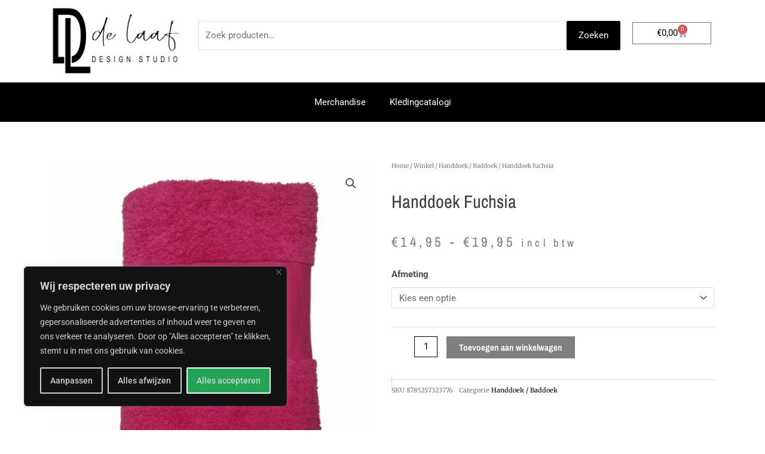

--- FILE ---
content_type: text/css
request_url: https://ymstore.nl/wp-content/uploads/elementor/css/post-20097.css?ver=1764814808
body_size: 613
content:
.elementor-20097 .elementor-element.elementor-element-9a168d0 > .elementor-widget-container{margin:25px 0px 0px 0px;}.elementor-20097 .elementor-element.elementor-element-a60aaa7 > .elementor-widget-container{margin:27px 0px 0px 0px;}.elementor-20097 .elementor-element.elementor-element-a60aaa7{--divider-style:solid;--subtotal-divider-style:solid;--elementor-remove-from-cart-button:none;--remove-from-cart-button:block;--toggle-button-text-color:var( --e-global-color-primary );--cart-border-style:none;--cart-footer-layout:1fr 1fr;--products-max-height-sidecart:calc(100vh - 240px);--products-max-height-minicart:calc(100vh - 385px);}.elementor-20097 .elementor-element.elementor-element-a60aaa7 .widget_shopping_cart_content{--subtotal-divider-left-width:0;--subtotal-divider-right-width:0;}.elementor-20097 .elementor-element.elementor-element-e8d3586:not(.elementor-motion-effects-element-type-background), .elementor-20097 .elementor-element.elementor-element-e8d3586 > .elementor-motion-effects-container > .elementor-motion-effects-layer{background-color:#000000;}.elementor-20097 .elementor-element.elementor-element-e8d3586{transition:background 0.3s, border 0.3s, border-radius 0.3s, box-shadow 0.3s;}.elementor-20097 .elementor-element.elementor-element-e8d3586 > .elementor-background-overlay{transition:background 0.3s, border-radius 0.3s, opacity 0.3s;}.elementor-20097 .elementor-element.elementor-element-5f57c94 .elementor-menu-toggle{margin:0 auto;}.elementor-20097 .elementor-element.elementor-element-5f57c94 .elementor-nav-menu--main .elementor-item{color:#FFFFFF;fill:#FFFFFF;}.elementor-theme-builder-content-area{height:400px;}.elementor-location-header:before, .elementor-location-footer:before{content:"";display:table;clear:both;}@media(min-width:768px){.elementor-20097 .elementor-element.elementor-element-4a2fedc{width:22.105%;}.elementor-20097 .elementor-element.elementor-element-32b3c3f{width:63.701%;}.elementor-20097 .elementor-element.elementor-element-22a4952{width:13.855%;}}

--- FILE ---
content_type: text/css
request_url: https://ymstore.nl/wp-content/uploads/elementor/css/post-20149.css?ver=1764814808
body_size: 1555
content:
.elementor-20149 .elementor-element.elementor-element-34744f63:not(.elementor-motion-effects-element-type-background), .elementor-20149 .elementor-element.elementor-element-34744f63 > .elementor-motion-effects-container > .elementor-motion-effects-layer{background-color:#000000;}.elementor-20149 .elementor-element.elementor-element-34744f63 > .elementor-container{max-width:1140px;}.elementor-20149 .elementor-element.elementor-element-34744f63{border-style:solid;border-width:0px 0px 0px 0px;transition:background 0.3s, border 0.3s, border-radius 0.3s, box-shadow 0.3s;padding:70px 0px 70px 0px;}.elementor-20149 .elementor-element.elementor-element-34744f63 > .elementor-background-overlay{transition:background 0.3s, border-radius 0.3s, opacity 0.3s;}.elementor-20149 .elementor-element.elementor-element-7eaeba7a > .elementor-element-populated{margin:0px 80px 0px 0px;--e-column-margin-right:80px;--e-column-margin-left:0px;}.elementor-20149 .elementor-element.elementor-element-50eaa816 > .elementor-widget-container{margin:0px 50px 0px 0px;padding:0px 0px 0px 0px;}.elementor-20149 .elementor-element.elementor-element-50eaa816{column-gap:0px;text-align:left;font-size:14px;font-weight:300;letter-spacing:0px;color:#FFFFFF;}.elementor-20149 .elementor-element.elementor-element-670c78c{--grid-template-columns:repeat(0, auto);--icon-size:15px;--grid-column-gap:9px;--grid-row-gap:0px;}.elementor-20149 .elementor-element.elementor-element-670c78c .elementor-widget-container{text-align:left;}.elementor-20149 .elementor-element.elementor-element-670c78c > .elementor-widget-container{padding:0px 0px 0px 0px;}.elementor-20149 .elementor-element.elementor-element-670c78c .elementor-social-icon{background-color:rgba(255,255,255,0.21);--icon-padding:0.6em;}.elementor-20149 .elementor-element.elementor-element-670c78c .elementor-social-icon i{color:#ffffff;}.elementor-20149 .elementor-element.elementor-element-670c78c .elementor-social-icon svg{fill:#ffffff;}.elementor-20149 .elementor-element.elementor-element-670c78c .elementor-social-icon:hover{background-color:#ffffff;}.elementor-20149 .elementor-element.elementor-element-670c78c .elementor-social-icon:hover i{color:#001c38;}.elementor-20149 .elementor-element.elementor-element-670c78c .elementor-social-icon:hover svg{fill:#001c38;}.elementor-bc-flex-widget .elementor-20149 .elementor-element.elementor-element-65d15a82.elementor-column .elementor-widget-wrap{align-items:flex-start;}.elementor-20149 .elementor-element.elementor-element-65d15a82.elementor-column.elementor-element[data-element_type="column"] > .elementor-widget-wrap.elementor-element-populated{align-content:flex-start;align-items:flex-start;}.elementor-20149 .elementor-element.elementor-element-7048b1ec{text-align:left;}.elementor-20149 .elementor-element.elementor-element-7048b1ec .elementor-heading-title{font-size:18px;font-weight:500;color:#ffffff;}.elementor-20149 .elementor-element.elementor-element-5808fe00 .elementor-icon-list-items:not(.elementor-inline-items) .elementor-icon-list-item:not(:last-child){padding-block-end:calc(5px/2);}.elementor-20149 .elementor-element.elementor-element-5808fe00 .elementor-icon-list-items:not(.elementor-inline-items) .elementor-icon-list-item:not(:first-child){margin-block-start:calc(5px/2);}.elementor-20149 .elementor-element.elementor-element-5808fe00 .elementor-icon-list-items.elementor-inline-items .elementor-icon-list-item{margin-inline:calc(5px/2);}.elementor-20149 .elementor-element.elementor-element-5808fe00 .elementor-icon-list-items.elementor-inline-items{margin-inline:calc(-5px/2);}.elementor-20149 .elementor-element.elementor-element-5808fe00 .elementor-icon-list-items.elementor-inline-items .elementor-icon-list-item:after{inset-inline-end:calc(-5px/2);}.elementor-20149 .elementor-element.elementor-element-5808fe00 .elementor-icon-list-icon i{transition:color 0.3s;}.elementor-20149 .elementor-element.elementor-element-5808fe00 .elementor-icon-list-icon svg{transition:fill 0.3s;}.elementor-20149 .elementor-element.elementor-element-5808fe00{--e-icon-list-icon-size:0px;--icon-vertical-offset:0px;}.elementor-20149 .elementor-element.elementor-element-5808fe00 .elementor-icon-list-icon{padding-inline-end:0px;}.elementor-20149 .elementor-element.elementor-element-5808fe00 .elementor-icon-list-item > .elementor-icon-list-text, .elementor-20149 .elementor-element.elementor-element-5808fe00 .elementor-icon-list-item > a{font-size:14px;font-weight:300;}.elementor-20149 .elementor-element.elementor-element-5808fe00 .elementor-icon-list-text{color:#FFFFFF;transition:color 0.3s;}.elementor-bc-flex-widget .elementor-20149 .elementor-element.elementor-element-61c54ff1.elementor-column .elementor-widget-wrap{align-items:flex-start;}.elementor-20149 .elementor-element.elementor-element-61c54ff1.elementor-column.elementor-element[data-element_type="column"] > .elementor-widget-wrap.elementor-element-populated{align-content:flex-start;align-items:flex-start;}.elementor-20149 .elementor-element.elementor-element-7cc2f215{text-align:left;}.elementor-20149 .elementor-element.elementor-element-7cc2f215 .elementor-heading-title{font-size:18px;font-weight:500;color:#ffffff;}.elementor-20149 .elementor-element.elementor-element-67b3b2a8 .elementor-icon-list-items:not(.elementor-inline-items) .elementor-icon-list-item:not(:last-child){padding-block-end:calc(5px/2);}.elementor-20149 .elementor-element.elementor-element-67b3b2a8 .elementor-icon-list-items:not(.elementor-inline-items) .elementor-icon-list-item:not(:first-child){margin-block-start:calc(5px/2);}.elementor-20149 .elementor-element.elementor-element-67b3b2a8 .elementor-icon-list-items.elementor-inline-items .elementor-icon-list-item{margin-inline:calc(5px/2);}.elementor-20149 .elementor-element.elementor-element-67b3b2a8 .elementor-icon-list-items.elementor-inline-items{margin-inline:calc(-5px/2);}.elementor-20149 .elementor-element.elementor-element-67b3b2a8 .elementor-icon-list-items.elementor-inline-items .elementor-icon-list-item:after{inset-inline-end:calc(-5px/2);}.elementor-20149 .elementor-element.elementor-element-67b3b2a8 .elementor-icon-list-icon i{transition:color 0.3s;}.elementor-20149 .elementor-element.elementor-element-67b3b2a8 .elementor-icon-list-icon svg{transition:fill 0.3s;}.elementor-20149 .elementor-element.elementor-element-67b3b2a8{--e-icon-list-icon-size:0px;--icon-vertical-offset:0px;}.elementor-20149 .elementor-element.elementor-element-67b3b2a8 .elementor-icon-list-icon{padding-inline-end:0px;}.elementor-20149 .elementor-element.elementor-element-67b3b2a8 .elementor-icon-list-item > .elementor-icon-list-text, .elementor-20149 .elementor-element.elementor-element-67b3b2a8 .elementor-icon-list-item > a{font-size:14px;font-weight:300;}.elementor-20149 .elementor-element.elementor-element-67b3b2a8 .elementor-icon-list-text{color:#FFFFFF;transition:color 0.3s;}.elementor-bc-flex-widget .elementor-20149 .elementor-element.elementor-element-648dfa13.elementor-column .elementor-widget-wrap{align-items:flex-start;}.elementor-20149 .elementor-element.elementor-element-648dfa13.elementor-column.elementor-element[data-element_type="column"] > .elementor-widget-wrap.elementor-element-populated{align-content:flex-start;align-items:flex-start;}.elementor-20149 .elementor-element.elementor-element-214c9207{text-align:left;}.elementor-20149 .elementor-element.elementor-element-214c9207 .elementor-heading-title{font-size:18px;font-weight:500;color:#ffffff;}.elementor-20149 .elementor-element.elementor-element-6ba99c7c .elementor-icon-list-items:not(.elementor-inline-items) .elementor-icon-list-item:not(:last-child){padding-block-end:calc(5px/2);}.elementor-20149 .elementor-element.elementor-element-6ba99c7c .elementor-icon-list-items:not(.elementor-inline-items) .elementor-icon-list-item:not(:first-child){margin-block-start:calc(5px/2);}.elementor-20149 .elementor-element.elementor-element-6ba99c7c .elementor-icon-list-items.elementor-inline-items .elementor-icon-list-item{margin-inline:calc(5px/2);}.elementor-20149 .elementor-element.elementor-element-6ba99c7c .elementor-icon-list-items.elementor-inline-items{margin-inline:calc(-5px/2);}.elementor-20149 .elementor-element.elementor-element-6ba99c7c .elementor-icon-list-items.elementor-inline-items .elementor-icon-list-item:after{inset-inline-end:calc(-5px/2);}.elementor-20149 .elementor-element.elementor-element-6ba99c7c .elementor-icon-list-icon i{transition:color 0.3s;}.elementor-20149 .elementor-element.elementor-element-6ba99c7c .elementor-icon-list-icon svg{transition:fill 0.3s;}.elementor-20149 .elementor-element.elementor-element-6ba99c7c{--e-icon-list-icon-size:0px;--icon-vertical-offset:0px;}.elementor-20149 .elementor-element.elementor-element-6ba99c7c .elementor-icon-list-icon{padding-inline-end:0px;}.elementor-20149 .elementor-element.elementor-element-6ba99c7c .elementor-icon-list-item > .elementor-icon-list-text, .elementor-20149 .elementor-element.elementor-element-6ba99c7c .elementor-icon-list-item > a{font-size:14px;font-weight:300;}.elementor-20149 .elementor-element.elementor-element-6ba99c7c .elementor-icon-list-text{color:#FFFFFF;transition:color 0.3s;}.elementor-20149 .elementor-element.elementor-element-7d6beec{text-align:left;}.elementor-20149 .elementor-element.elementor-element-7d6beec .elementor-heading-title{font-size:18px;font-weight:500;color:#ffffff;}.elementor-20149 .elementor-element.elementor-element-317bf2fc > .elementor-container > .elementor-column > .elementor-widget-wrap{align-content:center;align-items:center;}.elementor-20149 .elementor-element.elementor-element-317bf2fc:not(.elementor-motion-effects-element-type-background), .elementor-20149 .elementor-element.elementor-element-317bf2fc > .elementor-motion-effects-container > .elementor-motion-effects-layer{background-color:var( --e-global-color-primary );}.elementor-20149 .elementor-element.elementor-element-317bf2fc > .elementor-container{min-height:50px;}.elementor-20149 .elementor-element.elementor-element-317bf2fc{border-style:solid;border-width:2px 0px 0px 0px;border-color:#00000000;transition:background 0.3s, border 0.3s, border-radius 0.3s, box-shadow 0.3s;}.elementor-20149 .elementor-element.elementor-element-317bf2fc > .elementor-background-overlay{transition:background 0.3s, border-radius 0.3s, opacity 0.3s;}.elementor-20149 .elementor-element.elementor-element-40bd5f5e{text-align:left;}.elementor-20149 .elementor-element.elementor-element-40bd5f5e .elementor-heading-title{font-size:12px;font-weight:300;color:#adadad;}.elementor-20149 .elementor-element.elementor-element-2e82fe8f{text-align:right;}.elementor-20149 .elementor-element.elementor-element-2e82fe8f .elementor-heading-title{font-size:12px;font-weight:300;color:#adadad;}.elementor-theme-builder-content-area{height:400px;}.elementor-location-header:before, .elementor-location-footer:before{content:"";display:table;clear:both;}@media(max-width:1024px){.elementor-20149 .elementor-element.elementor-element-34744f63{padding:50px 20px 50px 20px;}.elementor-20149 .elementor-element.elementor-element-7eaeba7a > .elementor-element-populated{margin:0% 15% 0% 0%;--e-column-margin-right:15%;--e-column-margin-left:0%;}.elementor-20149 .elementor-element.elementor-element-670c78c{--icon-size:10px;}.elementor-20149 .elementor-element.elementor-element-5808fe00 .elementor-icon-list-item > .elementor-icon-list-text, .elementor-20149 .elementor-element.elementor-element-5808fe00 .elementor-icon-list-item > a{font-size:13px;}.elementor-20149 .elementor-element.elementor-element-67b3b2a8 .elementor-icon-list-item > .elementor-icon-list-text, .elementor-20149 .elementor-element.elementor-element-67b3b2a8 .elementor-icon-list-item > a{font-size:13px;}.elementor-20149 .elementor-element.elementor-element-648dfa13 > .elementor-element-populated{margin:0px 0px 0px 0px;--e-column-margin-right:0px;--e-column-margin-left:0px;}.elementor-20149 .elementor-element.elementor-element-6ba99c7c .elementor-icon-list-item > .elementor-icon-list-text, .elementor-20149 .elementor-element.elementor-element-6ba99c7c .elementor-icon-list-item > a{font-size:13px;}.elementor-20149 .elementor-element.elementor-element-317bf2fc{padding:10px 20px 10px 20px;}}@media(max-width:767px){.elementor-20149 .elementor-element.elementor-element-34744f63{padding:35px 20px 35px 20px;}.elementor-20149 .elementor-element.elementor-element-7eaeba7a > .elementor-element-populated{margin:0px 0px 50px 0px;--e-column-margin-right:0px;--e-column-margin-left:0px;padding:0px 0px 0px 0px;}.elementor-20149 .elementor-element.elementor-element-50eaa816{text-align:left;}.elementor-20149 .elementor-element.elementor-element-670c78c .elementor-widget-container{text-align:left;}.elementor-20149 .elementor-element.elementor-element-65d15a82{width:100%;}.elementor-20149 .elementor-element.elementor-element-65d15a82 > .elementor-element-populated{padding:0px 0px 0px 0px;}.elementor-20149 .elementor-element.elementor-element-7048b1ec{text-align:left;}.elementor-20149 .elementor-element.elementor-element-5808fe00 .elementor-icon-list-item > .elementor-icon-list-text, .elementor-20149 .elementor-element.elementor-element-5808fe00 .elementor-icon-list-item > a{font-size:13px;}.elementor-20149 .elementor-element.elementor-element-61c54ff1{width:100%;}.elementor-20149 .elementor-element.elementor-element-61c54ff1 > .elementor-element-populated{padding:0px 0px 0px 0px;}.elementor-20149 .elementor-element.elementor-element-7cc2f215{text-align:left;}.elementor-20149 .elementor-element.elementor-element-67b3b2a8 .elementor-icon-list-item > .elementor-icon-list-text, .elementor-20149 .elementor-element.elementor-element-67b3b2a8 .elementor-icon-list-item > a{font-size:13px;}.elementor-20149 .elementor-element.elementor-element-648dfa13{width:100%;}.elementor-20149 .elementor-element.elementor-element-648dfa13 > .elementor-element-populated{padding:0px 0px 0px 0px;}.elementor-20149 .elementor-element.elementor-element-6ba99c7c .elementor-icon-list-item > .elementor-icon-list-text, .elementor-20149 .elementor-element.elementor-element-6ba99c7c .elementor-icon-list-item > a{font-size:13px;}.elementor-20149 .elementor-element.elementor-element-317bf2fc{padding:30px 20px 20px 20px;}.elementor-20149 .elementor-element.elementor-element-382d75f7 > .elementor-element-populated{margin:0px 0px 0px 0px;--e-column-margin-right:0px;--e-column-margin-left:0px;padding:0px 0px 0px 0px;}.elementor-20149 .elementor-element.elementor-element-40bd5f5e{text-align:center;}.elementor-20149 .elementor-element.elementor-element-2e82fe8f{text-align:center;}}@media(min-width:768px){.elementor-20149 .elementor-element.elementor-element-7eaeba7a{width:23.671%;}.elementor-20149 .elementor-element.elementor-element-65d15a82{width:19.302%;}.elementor-20149 .elementor-element.elementor-element-61c54ff1{width:19.604%;}.elementor-20149 .elementor-element.elementor-element-648dfa13{width:17.423%;}.elementor-20149 .elementor-element.elementor-element-2fc415d{width:20%;}}@media(max-width:1024px) and (min-width:768px){.elementor-20149 .elementor-element.elementor-element-7eaeba7a{width:35%;}.elementor-20149 .elementor-element.elementor-element-65d15a82{width:20%;}.elementor-20149 .elementor-element.elementor-element-61c54ff1{width:20%;}.elementor-20149 .elementor-element.elementor-element-648dfa13{width:20%;}}

--- FILE ---
content_type: text/css
request_url: https://ymstore.nl/wp-content/uploads/elementor/css/post-20131.css?ver=1764816740
body_size: 1665
content:
.elementor-20131 .elementor-element.elementor-element-459c21ed{margin-top:50px;margin-bottom:50px;}.elementor-20131 .elementor-element.elementor-element-7195921c > .elementor-element-populated{transition:background 0.3s, border 0.3s, border-radius 0.3s, box-shadow 0.3s;}.elementor-20131 .elementor-element.elementor-element-7195921c > .elementor-element-populated > .elementor-background-overlay{transition:background 0.3s, border-radius 0.3s, opacity 0.3s;}.elementor-20131 .elementor-element.elementor-element-1920eaa > .elementor-widget-container{margin:0px 0px 0px 0px;padding:-2px 0px 0px 0px;}.elementor-20131 .elementor-element.elementor-element-020ecc5{--grid-side-margin:10px;--grid-column-gap:10px;--grid-row-gap:10px;--grid-bottom-margin:10px;}.elementor-20131 .elementor-element.elementor-element-44c74f6e > .elementor-element-populated{padding:15px 15px 15px 15px;}.elementor-20131 .elementor-element.elementor-element-7a4f30dc > .elementor-widget-container{margin:0px 0px 0px 0px;}.elementor-20131 .elementor-element.elementor-element-7a4f30dc .woocommerce-breadcrumb{color:#7a7a7a;font-family:"Merriweather", Sans-serif;font-size:10px;font-weight:normal;line-height:1.7em;}.elementor-20131 .elementor-element.elementor-element-7a4f30dc .woocommerce-breadcrumb > a{color:#7a7a7a;}.elementor-20131 .elementor-element.elementor-element-5dc936c6 .elementor-heading-title{font-family:"Archivo Narrow", Sans-serif;font-size:30px;text-transform:capitalize;}.elementor-20131 .elementor-element.elementor-element-54ff69dd > .elementor-widget-container{margin:0px 0px 0px 0px;}.elementor-20131 .elementor-element.elementor-element-54ff69dd{text-align:left;}.woocommerce .elementor-20131 .elementor-element.elementor-element-54ff69dd .woocommerce-product-details__short-description{font-family:"Merriweather", Sans-serif;font-size:16px;font-weight:200;line-height:1.7em;}.elementor-20131 .elementor-element.elementor-element-517b6fcf > .elementor-widget-container{margin:0px 0px 0px 0px;}.elementor-20131 .elementor-element.elementor-element-517b6fcf{text-align:left;}.woocommerce .elementor-20131 .elementor-element.elementor-element-517b6fcf .price{color:#7a7a7a;font-family:"Archivo Narrow", Sans-serif;font-size:23px;font-weight:100;text-transform:none;letter-spacing:5.4px;}.woocommerce .elementor-20131 .elementor-element.elementor-element-517b6fcf .price ins{color:#0c0c0c;font-size:23px;font-weight:200;}body:not(.rtl) .elementor-20131 .elementor-element.elementor-element-517b6fcf:not(.elementor-product-price-block-yes) del{margin-right:0px;}body.rtl .elementor-20131 .elementor-element.elementor-element-517b6fcf:not(.elementor-product-price-block-yes) del{margin-left:0px;}.elementor-20131 .elementor-element.elementor-element-517b6fcf.elementor-product-price-block-yes del{margin-bottom:0px;}.elementor-20131 .elementor-element.elementor-element-5a787af4 .cart button, .elementor-20131 .elementor-element.elementor-element-5a787af4 .cart .button{font-family:"Archivo Narrow", Sans-serif;border-style:solid;border-width:1px 1px 1px 1px;border-radius:0px 0px 0px 0px;padding:14px 035px 14px 35px;color:#ffffff;background-color:#000000;border-color:#000000;transition:all 0.2s;}.elementor-20131 .elementor-element.elementor-element-5a787af4 .cart button:hover, .elementor-20131 .elementor-element.elementor-element-5a787af4 .cart .button:hover{color:#000000;background-color:rgba(255,255,255,0.05);border-color:#000000;}.elementor-20131 .elementor-element.elementor-element-5a787af4 .quantity .qty{border-radius:0px 0px 0px 0px;color:#000000;background-color:rgba(255,255,255,0.08);border-color:#000000;transition:all 0.2s;}.elementor-20131 .elementor-element.elementor-element-5a787af4 .quantity .qty:focus{color:#000000;}.elementor-20131 .elementor-element.elementor-element-3432eb98:not(.elementor-woo-meta--view-inline) .product_meta .detail-container:not(:last-child){padding-bottom:calc(10px/2);}.elementor-20131 .elementor-element.elementor-element-3432eb98:not(.elementor-woo-meta--view-inline) .product_meta .detail-container:not(:first-child){margin-top:calc(10px/2);}.elementor-20131 .elementor-element.elementor-element-3432eb98.elementor-woo-meta--view-inline .product_meta .detail-container{margin-right:calc(10px/2);margin-left:calc(10px/2);}.elementor-20131 .elementor-element.elementor-element-3432eb98.elementor-woo-meta--view-inline .product_meta{margin-right:calc(-10px/2);margin-left:calc(-10px/2);}body:not(.rtl) .elementor-20131 .elementor-element.elementor-element-3432eb98.elementor-woo-meta--view-inline .detail-container:after{right:calc( (-10px/2) + (-1px/2) );}body:not.rtl .elementor-20131 .elementor-element.elementor-element-3432eb98.elementor-woo-meta--view-inline .detail-container:after{left:calc( (-10px/2) - (1px/2) );}.elementor-20131 .elementor-element.elementor-element-3432eb98 .product_meta .detail-container:not(:last-child):after{content:"";border-color:#ddd;}.elementor-20131 .elementor-element.elementor-element-3432eb98:not(.elementor-woo-meta--view-inline) .product_meta .detail-container:not(:last-child):after{border-top-style:solid;border-top-width:1px;margin-bottom:calc(-1px/2);}.elementor-20131 .elementor-element.elementor-element-3432eb98.elementor-woo-meta--view-inline .product_meta .detail-container:not(:last-child):after{border-left-style:solid;border-left-width:1px;}.elementor-20131 .elementor-element.elementor-element-3432eb98{font-family:"Merriweather", Sans-serif;font-size:12px;color:#7a7a7a;}.elementor-20131 .elementor-element.elementor-element-3432eb98 a{color:#000000;}.elementor-20131 .elementor-element.elementor-element-6b9cf829.elementor-wc-products ul.products li.product{text-align:left;border-radius:0px;}.elementor-20131 .elementor-element.elementor-element-6b9cf829.elementor-wc-products  ul.products{grid-column-gap:20px;grid-row-gap:40px;}.elementor-20131 .elementor-element.elementor-element-6b9cf829.elementor-wc-products ul.products li.product .woocommerce-loop-product__title{color:#000000;}.elementor-20131 .elementor-element.elementor-element-6b9cf829.elementor-wc-products ul.products li.product .woocommerce-loop-category__title{color:#000000;}.elementor-20131 .elementor-element.elementor-element-6b9cf829.elementor-wc-products ul.products li.product .woocommerce-loop-product__title, .elementor-20131 .elementor-element.elementor-element-6b9cf829.elementor-wc-products ul.products li.product .woocommerce-loop-category__title{font-family:"Merriweather", Sans-serif;font-size:12px;}.woocommerce .elementor-20131 .elementor-element.elementor-element-6b9cf829.elementor-wc-products .products > h2{color:#000000;font-family:"Merriweather", Sans-serif;font-size:17px;font-weight:900;text-transform:capitalize;text-align:left;}.elementor-20131 .elementor-element.elementor-element-6b9cf829.elementor-wc-products ul.products li.product .price{color:#000000;font-family:"Merriweather", Sans-serif;}.elementor-20131 .elementor-element.elementor-element-6b9cf829.elementor-wc-products ul.products li.product .price ins{color:#000000;}.elementor-20131 .elementor-element.elementor-element-6b9cf829.elementor-wc-products ul.products li.product .price ins .amount{color:#000000;}.elementor-20131 .elementor-element.elementor-element-6b9cf829.elementor-wc-products ul.products li.product .price del{color:#898989;}.elementor-20131 .elementor-element.elementor-element-6b9cf829.elementor-wc-products ul.products li.product .price del .amount{color:#898989;}.elementor-20131 .elementor-element.elementor-element-6b9cf829.elementor-wc-products ul.products li.product .button{background-color:#B0B4B6;border-color:#bababa;font-family:"Merriweather", Sans-serif;font-size:10px;border-style:solid;border-width:1px 1px 1px 1px;border-radius:0px 0px 0px 0px;margin-top:25px;}.elementor-20131 .elementor-element.elementor-element-6b9cf829.elementor-wc-products ul.products li.product span.onsale{display:block;}.elementor-20131 .elementor-element.elementor-element-2ada4815.elementor-wc-products ul.products li.product{text-align:left;border-radius:0px;}.elementor-20131 .elementor-element.elementor-element-2ada4815 > .elementor-widget-container{margin:60px 0px 0px 0px;}.elementor-20131 .elementor-element.elementor-element-2ada4815.elementor-wc-products  ul.products{grid-column-gap:20px;grid-row-gap:40px;}.elementor-20131 .elementor-element.elementor-element-2ada4815.elementor-wc-products ul.products li.product .woocommerce-loop-product__title{color:#000000;}.elementor-20131 .elementor-element.elementor-element-2ada4815.elementor-wc-products ul.products li.product .woocommerce-loop-category__title{color:#000000;}.elementor-20131 .elementor-element.elementor-element-2ada4815.elementor-wc-products ul.products li.product .woocommerce-loop-product__title, .elementor-20131 .elementor-element.elementor-element-2ada4815.elementor-wc-products ul.products li.product .woocommerce-loop-category__title{font-family:"Merriweather", Sans-serif;}.elementor-20131 .elementor-element.elementor-element-2ada4815.elementor-wc-products .products > h2{color:#000000;font-family:"Merriweather", Sans-serif;font-size:15px;font-weight:900;text-transform:capitalize;text-align:left;}.elementor-20131 .elementor-element.elementor-element-2ada4815.elementor-wc-products ul.products li.product .price{color:#000000;font-family:"Merriweather", Sans-serif;}.elementor-20131 .elementor-element.elementor-element-2ada4815.elementor-wc-products ul.products li.product .price ins{color:#000000;}.elementor-20131 .elementor-element.elementor-element-2ada4815.elementor-wc-products ul.products li.product .price ins .amount{color:#000000;}.elementor-20131 .elementor-element.elementor-element-2ada4815.elementor-wc-products ul.products li.product .price del{color:#898989;}.elementor-20131 .elementor-element.elementor-element-2ada4815.elementor-wc-products ul.products li.product .price del .amount{color:#898989;}.elementor-20131 .elementor-element.elementor-element-2ada4815.elementor-wc-products ul.products li.product .button{background-color:rgba(255,255,255,0.06);border-color:#bababa;font-family:"Merriweather", Sans-serif;border-style:solid;border-width:1px 1px 1px 1px;border-radius:0px 0px 0px 0px;margin-top:25px;}.elementor-20131 .elementor-element.elementor-element-2ada4815.elementor-wc-products ul.products li.product span.onsale{display:block;}.elementor-20131 .elementor-element.elementor-element-4725df05 > .elementor-element-populated{padding:10px 70px 0px 70px;}.woocommerce .elementor-20131 .elementor-element.elementor-element-44c36fa9 .woocommerce-tabs ul.wc-tabs li{background-color:#B0B4B6;border-radius:4px 4px 0 0;}.woocommerce .elementor-20131 .elementor-element.elementor-element-44c36fa9 .woocommerce-tabs .woocommerce-Tabs-panel, .woocommerce .elementor-20131 .elementor-element.elementor-element-44c36fa9 .woocommerce-tabs ul.wc-tabs li.active{background-color:#f2f2f2;}.woocommerce .elementor-20131 .elementor-element.elementor-element-44c36fa9 .woocommerce-tabs ul.wc-tabs li.active{border-bottom-color:#f2f2f2;}.woocommerce .elementor-20131 .elementor-element.elementor-element-44c36fa9 .woocommerce-tabs ul.wc-tabs li a{font-family:"Merriweather", Sans-serif;}.woocommerce .elementor-20131 .elementor-element.elementor-element-44c36fa9 .woocommerce-tabs .woocommerce-Tabs-panel{font-family:"Merriweather", Sans-serif;font-size:13px;font-weight:100;line-height:1.6em;border-width:0px 0px 0px 0px;margin-top:-0px;border-radius:0px 0px 0px 0px;box-shadow:0px 0px 0px 0px rgba(0,0,0,0.5);}.woocommerce .elementor-20131 .elementor-element.elementor-element-44c36fa9 .woocommerce-Tabs-panel h2{color:#7a7a7a;}.woocommerce .elementor-20131 .elementor-element.elementor-element-44c36fa9 .woocommerce-tabs .woocommerce-Tabs-panel h2{font-family:"Merriweather", Sans-serif;font-size:30px;font-weight:100;}.woocommerce .elementor-20131 .elementor-element.elementor-element-44c36fa9 .woocommerce-tabs ul.wc-tabs{margin-left:0px;margin-right:0px;}@media(min-width:768px){.elementor-20131 .elementor-element.elementor-element-a6916f9{width:16.224%;}.elementor-20131 .elementor-element.elementor-element-34589b0{width:83.776%;}}@media(max-width:1024px){.elementor-20131 .elementor-element.elementor-element-459c21ed{margin-top:0px;margin-bottom:0px;}.elementor-20131 .elementor-element.elementor-element-7195921c > .elementor-element-populated{padding:30px 30px 30px 30px;} .elementor-20131 .elementor-element.elementor-element-020ecc5{--grid-side-margin:10px;--grid-column-gap:10px;--grid-row-gap:10px;--grid-bottom-margin:10px;}.elementor-20131 .elementor-element.elementor-element-44c74f6e > .elementor-element-populated{padding:30px 30px 30px 30px;}.elementor-20131 .elementor-element.elementor-element-69cbe0cc{margin-top:0px;margin-bottom:0px;padding:0px 0px 0px 0px;}.elementor-20131 .elementor-element.elementor-element-fc8f2a7 > .elementor-element-populated{padding:30px 30px 30px 30px;}.elementor-20131 .elementor-element.elementor-element-6b9cf829.elementor-wc-products  ul.products{grid-column-gap:20px;grid-row-gap:40px;}.elementor-20131 .elementor-element.elementor-element-2ada4815.elementor-wc-products  ul.products{grid-column-gap:20px;grid-row-gap:40px;}.elementor-20131 .elementor-element.elementor-element-4725df05 > .elementor-element-populated{padding:30px 30px 30px 30px;}}@media(max-width:767px){.elementor-20131 .elementor-element.elementor-element-7195921c > .elementor-element-populated{margin:0px 0px 0px 0px;--e-column-margin-right:0px;--e-column-margin-left:0px;padding:0px 0px 0px 0px;}.elementor-20131 .elementor-element.elementor-element-1333808{margin-top:0px;margin-bottom:0px;padding:0px 0px 0px 0px;} .elementor-20131 .elementor-element.elementor-element-020ecc5{--grid-side-margin:10px;--grid-column-gap:10px;--grid-row-gap:10px;--grid-bottom-margin:10px;}.elementor-20131 .elementor-element.elementor-element-44c74f6e > .elementor-element-populated{padding:20px 20px 20px 20px;}.woocommerce .elementor-20131 .elementor-element.elementor-element-517b6fcf .price{font-size:18px;}.elementor-20131 .elementor-element.elementor-element-fc8f2a7 > .elementor-element-populated{padding:20px 20px 20px 20px;}.elementor-20131 .elementor-element.elementor-element-6b9cf829.elementor-wc-products  ul.products{grid-column-gap:20px;grid-row-gap:40px;}.elementor-20131 .elementor-element.elementor-element-2ada4815.elementor-wc-products  ul.products{grid-column-gap:20px;grid-row-gap:40px;}.elementor-20131 .elementor-element.elementor-element-4725df05 > .elementor-element-populated{padding:20px 20px 20px 20px;}}